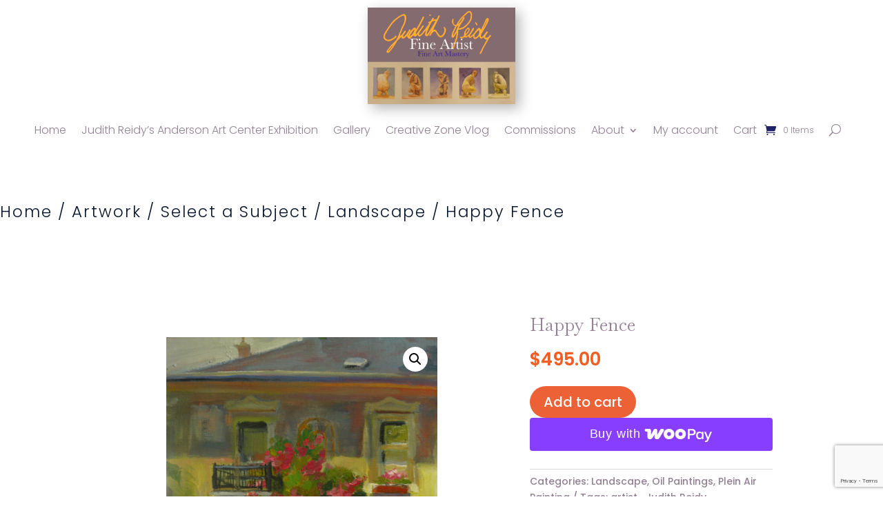

--- FILE ---
content_type: text/html; charset=utf-8
request_url: https://www.google.com/recaptcha/api2/anchor?ar=1&k=6LfSGXkrAAAAAIjTInYxHfUxCh2uOORA2i9JSDEW&co=aHR0cHM6Ly93d3cuanVkaXRocmVpZHkuY29tOjQ0Mw..&hl=en&v=PoyoqOPhxBO7pBk68S4YbpHZ&size=invisible&anchor-ms=20000&execute-ms=30000&cb=3fj2pq9turiw
body_size: 48641
content:
<!DOCTYPE HTML><html dir="ltr" lang="en"><head><meta http-equiv="Content-Type" content="text/html; charset=UTF-8">
<meta http-equiv="X-UA-Compatible" content="IE=edge">
<title>reCAPTCHA</title>
<style type="text/css">
/* cyrillic-ext */
@font-face {
  font-family: 'Roboto';
  font-style: normal;
  font-weight: 400;
  font-stretch: 100%;
  src: url(//fonts.gstatic.com/s/roboto/v48/KFO7CnqEu92Fr1ME7kSn66aGLdTylUAMa3GUBHMdazTgWw.woff2) format('woff2');
  unicode-range: U+0460-052F, U+1C80-1C8A, U+20B4, U+2DE0-2DFF, U+A640-A69F, U+FE2E-FE2F;
}
/* cyrillic */
@font-face {
  font-family: 'Roboto';
  font-style: normal;
  font-weight: 400;
  font-stretch: 100%;
  src: url(//fonts.gstatic.com/s/roboto/v48/KFO7CnqEu92Fr1ME7kSn66aGLdTylUAMa3iUBHMdazTgWw.woff2) format('woff2');
  unicode-range: U+0301, U+0400-045F, U+0490-0491, U+04B0-04B1, U+2116;
}
/* greek-ext */
@font-face {
  font-family: 'Roboto';
  font-style: normal;
  font-weight: 400;
  font-stretch: 100%;
  src: url(//fonts.gstatic.com/s/roboto/v48/KFO7CnqEu92Fr1ME7kSn66aGLdTylUAMa3CUBHMdazTgWw.woff2) format('woff2');
  unicode-range: U+1F00-1FFF;
}
/* greek */
@font-face {
  font-family: 'Roboto';
  font-style: normal;
  font-weight: 400;
  font-stretch: 100%;
  src: url(//fonts.gstatic.com/s/roboto/v48/KFO7CnqEu92Fr1ME7kSn66aGLdTylUAMa3-UBHMdazTgWw.woff2) format('woff2');
  unicode-range: U+0370-0377, U+037A-037F, U+0384-038A, U+038C, U+038E-03A1, U+03A3-03FF;
}
/* math */
@font-face {
  font-family: 'Roboto';
  font-style: normal;
  font-weight: 400;
  font-stretch: 100%;
  src: url(//fonts.gstatic.com/s/roboto/v48/KFO7CnqEu92Fr1ME7kSn66aGLdTylUAMawCUBHMdazTgWw.woff2) format('woff2');
  unicode-range: U+0302-0303, U+0305, U+0307-0308, U+0310, U+0312, U+0315, U+031A, U+0326-0327, U+032C, U+032F-0330, U+0332-0333, U+0338, U+033A, U+0346, U+034D, U+0391-03A1, U+03A3-03A9, U+03B1-03C9, U+03D1, U+03D5-03D6, U+03F0-03F1, U+03F4-03F5, U+2016-2017, U+2034-2038, U+203C, U+2040, U+2043, U+2047, U+2050, U+2057, U+205F, U+2070-2071, U+2074-208E, U+2090-209C, U+20D0-20DC, U+20E1, U+20E5-20EF, U+2100-2112, U+2114-2115, U+2117-2121, U+2123-214F, U+2190, U+2192, U+2194-21AE, U+21B0-21E5, U+21F1-21F2, U+21F4-2211, U+2213-2214, U+2216-22FF, U+2308-230B, U+2310, U+2319, U+231C-2321, U+2336-237A, U+237C, U+2395, U+239B-23B7, U+23D0, U+23DC-23E1, U+2474-2475, U+25AF, U+25B3, U+25B7, U+25BD, U+25C1, U+25CA, U+25CC, U+25FB, U+266D-266F, U+27C0-27FF, U+2900-2AFF, U+2B0E-2B11, U+2B30-2B4C, U+2BFE, U+3030, U+FF5B, U+FF5D, U+1D400-1D7FF, U+1EE00-1EEFF;
}
/* symbols */
@font-face {
  font-family: 'Roboto';
  font-style: normal;
  font-weight: 400;
  font-stretch: 100%;
  src: url(//fonts.gstatic.com/s/roboto/v48/KFO7CnqEu92Fr1ME7kSn66aGLdTylUAMaxKUBHMdazTgWw.woff2) format('woff2');
  unicode-range: U+0001-000C, U+000E-001F, U+007F-009F, U+20DD-20E0, U+20E2-20E4, U+2150-218F, U+2190, U+2192, U+2194-2199, U+21AF, U+21E6-21F0, U+21F3, U+2218-2219, U+2299, U+22C4-22C6, U+2300-243F, U+2440-244A, U+2460-24FF, U+25A0-27BF, U+2800-28FF, U+2921-2922, U+2981, U+29BF, U+29EB, U+2B00-2BFF, U+4DC0-4DFF, U+FFF9-FFFB, U+10140-1018E, U+10190-1019C, U+101A0, U+101D0-101FD, U+102E0-102FB, U+10E60-10E7E, U+1D2C0-1D2D3, U+1D2E0-1D37F, U+1F000-1F0FF, U+1F100-1F1AD, U+1F1E6-1F1FF, U+1F30D-1F30F, U+1F315, U+1F31C, U+1F31E, U+1F320-1F32C, U+1F336, U+1F378, U+1F37D, U+1F382, U+1F393-1F39F, U+1F3A7-1F3A8, U+1F3AC-1F3AF, U+1F3C2, U+1F3C4-1F3C6, U+1F3CA-1F3CE, U+1F3D4-1F3E0, U+1F3ED, U+1F3F1-1F3F3, U+1F3F5-1F3F7, U+1F408, U+1F415, U+1F41F, U+1F426, U+1F43F, U+1F441-1F442, U+1F444, U+1F446-1F449, U+1F44C-1F44E, U+1F453, U+1F46A, U+1F47D, U+1F4A3, U+1F4B0, U+1F4B3, U+1F4B9, U+1F4BB, U+1F4BF, U+1F4C8-1F4CB, U+1F4D6, U+1F4DA, U+1F4DF, U+1F4E3-1F4E6, U+1F4EA-1F4ED, U+1F4F7, U+1F4F9-1F4FB, U+1F4FD-1F4FE, U+1F503, U+1F507-1F50B, U+1F50D, U+1F512-1F513, U+1F53E-1F54A, U+1F54F-1F5FA, U+1F610, U+1F650-1F67F, U+1F687, U+1F68D, U+1F691, U+1F694, U+1F698, U+1F6AD, U+1F6B2, U+1F6B9-1F6BA, U+1F6BC, U+1F6C6-1F6CF, U+1F6D3-1F6D7, U+1F6E0-1F6EA, U+1F6F0-1F6F3, U+1F6F7-1F6FC, U+1F700-1F7FF, U+1F800-1F80B, U+1F810-1F847, U+1F850-1F859, U+1F860-1F887, U+1F890-1F8AD, U+1F8B0-1F8BB, U+1F8C0-1F8C1, U+1F900-1F90B, U+1F93B, U+1F946, U+1F984, U+1F996, U+1F9E9, U+1FA00-1FA6F, U+1FA70-1FA7C, U+1FA80-1FA89, U+1FA8F-1FAC6, U+1FACE-1FADC, U+1FADF-1FAE9, U+1FAF0-1FAF8, U+1FB00-1FBFF;
}
/* vietnamese */
@font-face {
  font-family: 'Roboto';
  font-style: normal;
  font-weight: 400;
  font-stretch: 100%;
  src: url(//fonts.gstatic.com/s/roboto/v48/KFO7CnqEu92Fr1ME7kSn66aGLdTylUAMa3OUBHMdazTgWw.woff2) format('woff2');
  unicode-range: U+0102-0103, U+0110-0111, U+0128-0129, U+0168-0169, U+01A0-01A1, U+01AF-01B0, U+0300-0301, U+0303-0304, U+0308-0309, U+0323, U+0329, U+1EA0-1EF9, U+20AB;
}
/* latin-ext */
@font-face {
  font-family: 'Roboto';
  font-style: normal;
  font-weight: 400;
  font-stretch: 100%;
  src: url(//fonts.gstatic.com/s/roboto/v48/KFO7CnqEu92Fr1ME7kSn66aGLdTylUAMa3KUBHMdazTgWw.woff2) format('woff2');
  unicode-range: U+0100-02BA, U+02BD-02C5, U+02C7-02CC, U+02CE-02D7, U+02DD-02FF, U+0304, U+0308, U+0329, U+1D00-1DBF, U+1E00-1E9F, U+1EF2-1EFF, U+2020, U+20A0-20AB, U+20AD-20C0, U+2113, U+2C60-2C7F, U+A720-A7FF;
}
/* latin */
@font-face {
  font-family: 'Roboto';
  font-style: normal;
  font-weight: 400;
  font-stretch: 100%;
  src: url(//fonts.gstatic.com/s/roboto/v48/KFO7CnqEu92Fr1ME7kSn66aGLdTylUAMa3yUBHMdazQ.woff2) format('woff2');
  unicode-range: U+0000-00FF, U+0131, U+0152-0153, U+02BB-02BC, U+02C6, U+02DA, U+02DC, U+0304, U+0308, U+0329, U+2000-206F, U+20AC, U+2122, U+2191, U+2193, U+2212, U+2215, U+FEFF, U+FFFD;
}
/* cyrillic-ext */
@font-face {
  font-family: 'Roboto';
  font-style: normal;
  font-weight: 500;
  font-stretch: 100%;
  src: url(//fonts.gstatic.com/s/roboto/v48/KFO7CnqEu92Fr1ME7kSn66aGLdTylUAMa3GUBHMdazTgWw.woff2) format('woff2');
  unicode-range: U+0460-052F, U+1C80-1C8A, U+20B4, U+2DE0-2DFF, U+A640-A69F, U+FE2E-FE2F;
}
/* cyrillic */
@font-face {
  font-family: 'Roboto';
  font-style: normal;
  font-weight: 500;
  font-stretch: 100%;
  src: url(//fonts.gstatic.com/s/roboto/v48/KFO7CnqEu92Fr1ME7kSn66aGLdTylUAMa3iUBHMdazTgWw.woff2) format('woff2');
  unicode-range: U+0301, U+0400-045F, U+0490-0491, U+04B0-04B1, U+2116;
}
/* greek-ext */
@font-face {
  font-family: 'Roboto';
  font-style: normal;
  font-weight: 500;
  font-stretch: 100%;
  src: url(//fonts.gstatic.com/s/roboto/v48/KFO7CnqEu92Fr1ME7kSn66aGLdTylUAMa3CUBHMdazTgWw.woff2) format('woff2');
  unicode-range: U+1F00-1FFF;
}
/* greek */
@font-face {
  font-family: 'Roboto';
  font-style: normal;
  font-weight: 500;
  font-stretch: 100%;
  src: url(//fonts.gstatic.com/s/roboto/v48/KFO7CnqEu92Fr1ME7kSn66aGLdTylUAMa3-UBHMdazTgWw.woff2) format('woff2');
  unicode-range: U+0370-0377, U+037A-037F, U+0384-038A, U+038C, U+038E-03A1, U+03A3-03FF;
}
/* math */
@font-face {
  font-family: 'Roboto';
  font-style: normal;
  font-weight: 500;
  font-stretch: 100%;
  src: url(//fonts.gstatic.com/s/roboto/v48/KFO7CnqEu92Fr1ME7kSn66aGLdTylUAMawCUBHMdazTgWw.woff2) format('woff2');
  unicode-range: U+0302-0303, U+0305, U+0307-0308, U+0310, U+0312, U+0315, U+031A, U+0326-0327, U+032C, U+032F-0330, U+0332-0333, U+0338, U+033A, U+0346, U+034D, U+0391-03A1, U+03A3-03A9, U+03B1-03C9, U+03D1, U+03D5-03D6, U+03F0-03F1, U+03F4-03F5, U+2016-2017, U+2034-2038, U+203C, U+2040, U+2043, U+2047, U+2050, U+2057, U+205F, U+2070-2071, U+2074-208E, U+2090-209C, U+20D0-20DC, U+20E1, U+20E5-20EF, U+2100-2112, U+2114-2115, U+2117-2121, U+2123-214F, U+2190, U+2192, U+2194-21AE, U+21B0-21E5, U+21F1-21F2, U+21F4-2211, U+2213-2214, U+2216-22FF, U+2308-230B, U+2310, U+2319, U+231C-2321, U+2336-237A, U+237C, U+2395, U+239B-23B7, U+23D0, U+23DC-23E1, U+2474-2475, U+25AF, U+25B3, U+25B7, U+25BD, U+25C1, U+25CA, U+25CC, U+25FB, U+266D-266F, U+27C0-27FF, U+2900-2AFF, U+2B0E-2B11, U+2B30-2B4C, U+2BFE, U+3030, U+FF5B, U+FF5D, U+1D400-1D7FF, U+1EE00-1EEFF;
}
/* symbols */
@font-face {
  font-family: 'Roboto';
  font-style: normal;
  font-weight: 500;
  font-stretch: 100%;
  src: url(//fonts.gstatic.com/s/roboto/v48/KFO7CnqEu92Fr1ME7kSn66aGLdTylUAMaxKUBHMdazTgWw.woff2) format('woff2');
  unicode-range: U+0001-000C, U+000E-001F, U+007F-009F, U+20DD-20E0, U+20E2-20E4, U+2150-218F, U+2190, U+2192, U+2194-2199, U+21AF, U+21E6-21F0, U+21F3, U+2218-2219, U+2299, U+22C4-22C6, U+2300-243F, U+2440-244A, U+2460-24FF, U+25A0-27BF, U+2800-28FF, U+2921-2922, U+2981, U+29BF, U+29EB, U+2B00-2BFF, U+4DC0-4DFF, U+FFF9-FFFB, U+10140-1018E, U+10190-1019C, U+101A0, U+101D0-101FD, U+102E0-102FB, U+10E60-10E7E, U+1D2C0-1D2D3, U+1D2E0-1D37F, U+1F000-1F0FF, U+1F100-1F1AD, U+1F1E6-1F1FF, U+1F30D-1F30F, U+1F315, U+1F31C, U+1F31E, U+1F320-1F32C, U+1F336, U+1F378, U+1F37D, U+1F382, U+1F393-1F39F, U+1F3A7-1F3A8, U+1F3AC-1F3AF, U+1F3C2, U+1F3C4-1F3C6, U+1F3CA-1F3CE, U+1F3D4-1F3E0, U+1F3ED, U+1F3F1-1F3F3, U+1F3F5-1F3F7, U+1F408, U+1F415, U+1F41F, U+1F426, U+1F43F, U+1F441-1F442, U+1F444, U+1F446-1F449, U+1F44C-1F44E, U+1F453, U+1F46A, U+1F47D, U+1F4A3, U+1F4B0, U+1F4B3, U+1F4B9, U+1F4BB, U+1F4BF, U+1F4C8-1F4CB, U+1F4D6, U+1F4DA, U+1F4DF, U+1F4E3-1F4E6, U+1F4EA-1F4ED, U+1F4F7, U+1F4F9-1F4FB, U+1F4FD-1F4FE, U+1F503, U+1F507-1F50B, U+1F50D, U+1F512-1F513, U+1F53E-1F54A, U+1F54F-1F5FA, U+1F610, U+1F650-1F67F, U+1F687, U+1F68D, U+1F691, U+1F694, U+1F698, U+1F6AD, U+1F6B2, U+1F6B9-1F6BA, U+1F6BC, U+1F6C6-1F6CF, U+1F6D3-1F6D7, U+1F6E0-1F6EA, U+1F6F0-1F6F3, U+1F6F7-1F6FC, U+1F700-1F7FF, U+1F800-1F80B, U+1F810-1F847, U+1F850-1F859, U+1F860-1F887, U+1F890-1F8AD, U+1F8B0-1F8BB, U+1F8C0-1F8C1, U+1F900-1F90B, U+1F93B, U+1F946, U+1F984, U+1F996, U+1F9E9, U+1FA00-1FA6F, U+1FA70-1FA7C, U+1FA80-1FA89, U+1FA8F-1FAC6, U+1FACE-1FADC, U+1FADF-1FAE9, U+1FAF0-1FAF8, U+1FB00-1FBFF;
}
/* vietnamese */
@font-face {
  font-family: 'Roboto';
  font-style: normal;
  font-weight: 500;
  font-stretch: 100%;
  src: url(//fonts.gstatic.com/s/roboto/v48/KFO7CnqEu92Fr1ME7kSn66aGLdTylUAMa3OUBHMdazTgWw.woff2) format('woff2');
  unicode-range: U+0102-0103, U+0110-0111, U+0128-0129, U+0168-0169, U+01A0-01A1, U+01AF-01B0, U+0300-0301, U+0303-0304, U+0308-0309, U+0323, U+0329, U+1EA0-1EF9, U+20AB;
}
/* latin-ext */
@font-face {
  font-family: 'Roboto';
  font-style: normal;
  font-weight: 500;
  font-stretch: 100%;
  src: url(//fonts.gstatic.com/s/roboto/v48/KFO7CnqEu92Fr1ME7kSn66aGLdTylUAMa3KUBHMdazTgWw.woff2) format('woff2');
  unicode-range: U+0100-02BA, U+02BD-02C5, U+02C7-02CC, U+02CE-02D7, U+02DD-02FF, U+0304, U+0308, U+0329, U+1D00-1DBF, U+1E00-1E9F, U+1EF2-1EFF, U+2020, U+20A0-20AB, U+20AD-20C0, U+2113, U+2C60-2C7F, U+A720-A7FF;
}
/* latin */
@font-face {
  font-family: 'Roboto';
  font-style: normal;
  font-weight: 500;
  font-stretch: 100%;
  src: url(//fonts.gstatic.com/s/roboto/v48/KFO7CnqEu92Fr1ME7kSn66aGLdTylUAMa3yUBHMdazQ.woff2) format('woff2');
  unicode-range: U+0000-00FF, U+0131, U+0152-0153, U+02BB-02BC, U+02C6, U+02DA, U+02DC, U+0304, U+0308, U+0329, U+2000-206F, U+20AC, U+2122, U+2191, U+2193, U+2212, U+2215, U+FEFF, U+FFFD;
}
/* cyrillic-ext */
@font-face {
  font-family: 'Roboto';
  font-style: normal;
  font-weight: 900;
  font-stretch: 100%;
  src: url(//fonts.gstatic.com/s/roboto/v48/KFO7CnqEu92Fr1ME7kSn66aGLdTylUAMa3GUBHMdazTgWw.woff2) format('woff2');
  unicode-range: U+0460-052F, U+1C80-1C8A, U+20B4, U+2DE0-2DFF, U+A640-A69F, U+FE2E-FE2F;
}
/* cyrillic */
@font-face {
  font-family: 'Roboto';
  font-style: normal;
  font-weight: 900;
  font-stretch: 100%;
  src: url(//fonts.gstatic.com/s/roboto/v48/KFO7CnqEu92Fr1ME7kSn66aGLdTylUAMa3iUBHMdazTgWw.woff2) format('woff2');
  unicode-range: U+0301, U+0400-045F, U+0490-0491, U+04B0-04B1, U+2116;
}
/* greek-ext */
@font-face {
  font-family: 'Roboto';
  font-style: normal;
  font-weight: 900;
  font-stretch: 100%;
  src: url(//fonts.gstatic.com/s/roboto/v48/KFO7CnqEu92Fr1ME7kSn66aGLdTylUAMa3CUBHMdazTgWw.woff2) format('woff2');
  unicode-range: U+1F00-1FFF;
}
/* greek */
@font-face {
  font-family: 'Roboto';
  font-style: normal;
  font-weight: 900;
  font-stretch: 100%;
  src: url(//fonts.gstatic.com/s/roboto/v48/KFO7CnqEu92Fr1ME7kSn66aGLdTylUAMa3-UBHMdazTgWw.woff2) format('woff2');
  unicode-range: U+0370-0377, U+037A-037F, U+0384-038A, U+038C, U+038E-03A1, U+03A3-03FF;
}
/* math */
@font-face {
  font-family: 'Roboto';
  font-style: normal;
  font-weight: 900;
  font-stretch: 100%;
  src: url(//fonts.gstatic.com/s/roboto/v48/KFO7CnqEu92Fr1ME7kSn66aGLdTylUAMawCUBHMdazTgWw.woff2) format('woff2');
  unicode-range: U+0302-0303, U+0305, U+0307-0308, U+0310, U+0312, U+0315, U+031A, U+0326-0327, U+032C, U+032F-0330, U+0332-0333, U+0338, U+033A, U+0346, U+034D, U+0391-03A1, U+03A3-03A9, U+03B1-03C9, U+03D1, U+03D5-03D6, U+03F0-03F1, U+03F4-03F5, U+2016-2017, U+2034-2038, U+203C, U+2040, U+2043, U+2047, U+2050, U+2057, U+205F, U+2070-2071, U+2074-208E, U+2090-209C, U+20D0-20DC, U+20E1, U+20E5-20EF, U+2100-2112, U+2114-2115, U+2117-2121, U+2123-214F, U+2190, U+2192, U+2194-21AE, U+21B0-21E5, U+21F1-21F2, U+21F4-2211, U+2213-2214, U+2216-22FF, U+2308-230B, U+2310, U+2319, U+231C-2321, U+2336-237A, U+237C, U+2395, U+239B-23B7, U+23D0, U+23DC-23E1, U+2474-2475, U+25AF, U+25B3, U+25B7, U+25BD, U+25C1, U+25CA, U+25CC, U+25FB, U+266D-266F, U+27C0-27FF, U+2900-2AFF, U+2B0E-2B11, U+2B30-2B4C, U+2BFE, U+3030, U+FF5B, U+FF5D, U+1D400-1D7FF, U+1EE00-1EEFF;
}
/* symbols */
@font-face {
  font-family: 'Roboto';
  font-style: normal;
  font-weight: 900;
  font-stretch: 100%;
  src: url(//fonts.gstatic.com/s/roboto/v48/KFO7CnqEu92Fr1ME7kSn66aGLdTylUAMaxKUBHMdazTgWw.woff2) format('woff2');
  unicode-range: U+0001-000C, U+000E-001F, U+007F-009F, U+20DD-20E0, U+20E2-20E4, U+2150-218F, U+2190, U+2192, U+2194-2199, U+21AF, U+21E6-21F0, U+21F3, U+2218-2219, U+2299, U+22C4-22C6, U+2300-243F, U+2440-244A, U+2460-24FF, U+25A0-27BF, U+2800-28FF, U+2921-2922, U+2981, U+29BF, U+29EB, U+2B00-2BFF, U+4DC0-4DFF, U+FFF9-FFFB, U+10140-1018E, U+10190-1019C, U+101A0, U+101D0-101FD, U+102E0-102FB, U+10E60-10E7E, U+1D2C0-1D2D3, U+1D2E0-1D37F, U+1F000-1F0FF, U+1F100-1F1AD, U+1F1E6-1F1FF, U+1F30D-1F30F, U+1F315, U+1F31C, U+1F31E, U+1F320-1F32C, U+1F336, U+1F378, U+1F37D, U+1F382, U+1F393-1F39F, U+1F3A7-1F3A8, U+1F3AC-1F3AF, U+1F3C2, U+1F3C4-1F3C6, U+1F3CA-1F3CE, U+1F3D4-1F3E0, U+1F3ED, U+1F3F1-1F3F3, U+1F3F5-1F3F7, U+1F408, U+1F415, U+1F41F, U+1F426, U+1F43F, U+1F441-1F442, U+1F444, U+1F446-1F449, U+1F44C-1F44E, U+1F453, U+1F46A, U+1F47D, U+1F4A3, U+1F4B0, U+1F4B3, U+1F4B9, U+1F4BB, U+1F4BF, U+1F4C8-1F4CB, U+1F4D6, U+1F4DA, U+1F4DF, U+1F4E3-1F4E6, U+1F4EA-1F4ED, U+1F4F7, U+1F4F9-1F4FB, U+1F4FD-1F4FE, U+1F503, U+1F507-1F50B, U+1F50D, U+1F512-1F513, U+1F53E-1F54A, U+1F54F-1F5FA, U+1F610, U+1F650-1F67F, U+1F687, U+1F68D, U+1F691, U+1F694, U+1F698, U+1F6AD, U+1F6B2, U+1F6B9-1F6BA, U+1F6BC, U+1F6C6-1F6CF, U+1F6D3-1F6D7, U+1F6E0-1F6EA, U+1F6F0-1F6F3, U+1F6F7-1F6FC, U+1F700-1F7FF, U+1F800-1F80B, U+1F810-1F847, U+1F850-1F859, U+1F860-1F887, U+1F890-1F8AD, U+1F8B0-1F8BB, U+1F8C0-1F8C1, U+1F900-1F90B, U+1F93B, U+1F946, U+1F984, U+1F996, U+1F9E9, U+1FA00-1FA6F, U+1FA70-1FA7C, U+1FA80-1FA89, U+1FA8F-1FAC6, U+1FACE-1FADC, U+1FADF-1FAE9, U+1FAF0-1FAF8, U+1FB00-1FBFF;
}
/* vietnamese */
@font-face {
  font-family: 'Roboto';
  font-style: normal;
  font-weight: 900;
  font-stretch: 100%;
  src: url(//fonts.gstatic.com/s/roboto/v48/KFO7CnqEu92Fr1ME7kSn66aGLdTylUAMa3OUBHMdazTgWw.woff2) format('woff2');
  unicode-range: U+0102-0103, U+0110-0111, U+0128-0129, U+0168-0169, U+01A0-01A1, U+01AF-01B0, U+0300-0301, U+0303-0304, U+0308-0309, U+0323, U+0329, U+1EA0-1EF9, U+20AB;
}
/* latin-ext */
@font-face {
  font-family: 'Roboto';
  font-style: normal;
  font-weight: 900;
  font-stretch: 100%;
  src: url(//fonts.gstatic.com/s/roboto/v48/KFO7CnqEu92Fr1ME7kSn66aGLdTylUAMa3KUBHMdazTgWw.woff2) format('woff2');
  unicode-range: U+0100-02BA, U+02BD-02C5, U+02C7-02CC, U+02CE-02D7, U+02DD-02FF, U+0304, U+0308, U+0329, U+1D00-1DBF, U+1E00-1E9F, U+1EF2-1EFF, U+2020, U+20A0-20AB, U+20AD-20C0, U+2113, U+2C60-2C7F, U+A720-A7FF;
}
/* latin */
@font-face {
  font-family: 'Roboto';
  font-style: normal;
  font-weight: 900;
  font-stretch: 100%;
  src: url(//fonts.gstatic.com/s/roboto/v48/KFO7CnqEu92Fr1ME7kSn66aGLdTylUAMa3yUBHMdazQ.woff2) format('woff2');
  unicode-range: U+0000-00FF, U+0131, U+0152-0153, U+02BB-02BC, U+02C6, U+02DA, U+02DC, U+0304, U+0308, U+0329, U+2000-206F, U+20AC, U+2122, U+2191, U+2193, U+2212, U+2215, U+FEFF, U+FFFD;
}

</style>
<link rel="stylesheet" type="text/css" href="https://www.gstatic.com/recaptcha/releases/PoyoqOPhxBO7pBk68S4YbpHZ/styles__ltr.css">
<script nonce="KKMrD1thJn0Xh4ea20f7TA" type="text/javascript">window['__recaptcha_api'] = 'https://www.google.com/recaptcha/api2/';</script>
<script type="text/javascript" src="https://www.gstatic.com/recaptcha/releases/PoyoqOPhxBO7pBk68S4YbpHZ/recaptcha__en.js" nonce="KKMrD1thJn0Xh4ea20f7TA">
      
    </script></head>
<body><div id="rc-anchor-alert" class="rc-anchor-alert"></div>
<input type="hidden" id="recaptcha-token" value="[base64]">
<script type="text/javascript" nonce="KKMrD1thJn0Xh4ea20f7TA">
      recaptcha.anchor.Main.init("[\x22ainput\x22,[\x22bgdata\x22,\x22\x22,\[base64]/[base64]/[base64]/[base64]/[base64]/[base64]/[base64]/[base64]/[base64]/[base64]\\u003d\x22,\[base64]\x22,\x22JsKzQcKDwpfCnioDaALCrWDDr3ksw6w4w6PDqCtCWHtROcKww4pMw7BowrIYw4HDvSDCrQDCvMKKwq/DvQI/ZsKgwoHDjxkQVsO7w47DiMK9w6vDom7CkVNUbcO1FcKnB8Kbw4fDn8KxNRl4worCjMO/[base64]/CiGVdQHrDgyzDvMK2MMKZfxIXw5o5cRrCj1Buwrsaw7nDp8KMD1LCvUTDl8KbRsKiVsO2w6wRWcOIKcKjXVPDqhNLMcOCwrfCuTIYw7LDl8OKeMKUQMKcEXx3w4l8w4ZZw5cLGS0bdXfCvTTCnMOZJjMVw5/[base64]/CmiDDs8KSbsOLwpjCosOtw5DCoMKKw7pawqs6w4F3eRDCggLDoHQVX8KHeMKYb8KEw6fDhApRw4pJbjLCnwQPw7I0EArDvMKXwp7DqcKgwqjDgwN9w6fCocOBN8Okw49Qw5QhKcKzw5pbJMKnwqbDt0TCncKew5HCggERPsKPwohzFSjDkMKYJlzDisOvNEV/TA7DlV3Cvlp0w7Q8TcKZX8Olw5PCicKiDUvDpMOJwqnDhsKiw5dIw5VFYsKowoTChMKTw7jDslTCt8KjHxx7fHPDgsOtwpoYGTQZwqfDpEtVV8Kww6MaQMK0TGvClS/[base64]/[base64]/CtyMzwo/CnTrCosK4wrXDrMOmRsKBwpvDrMKHESkSDMOuw5fDuXMvw67Dvn7CsMKkLnrCslgTV2RpwpvCtlbDk8Kmwp/DiT5Hwo8hw55OwqgnQh/DjwfCncKvw4LDscK2U8KXQWpAXC/[base64]/CgjYiw5N4fE8xw5YPw4FXKHzDtzzCkMKYw4bCu0/CtcKiGMOLDmB+OsKzE8Omwr7DtVzCjcO6KMKIGBjCpcKXwqjDgsKTNDPCosOqXMKTwpV/woTDnMOrwqDCi8ODZx/[base64]/HMKiwp/CmXwDw6U0wr8mEcK2wrpQwqnDs0XDpMKyN0LDqgI2S8O7PlrCmyYQFn9HbcO3wp/CnsO6w6VSB3XCvMO1aRFKw5ceM1bDp3jCjsOVYsKQRMKraMOmw63CmSjDn1TCs8Ksw7ZAw7BYI8K7wqrCiiPDggzDm2rDoVPDqCXChkjDtBopGHvDqyIbRz9xGsKLbBTDm8O3wrPCv8Ksw4EOwocCw5LDtFHDm2x9ZMONGhIxeC/[base64]/DsyvCu8KcwojDnCHCtl/Di0UYwqrDgj9Dwp/DvhAvVMObJ2AuHsK1esKSIgXDssKLMsOKwonDssK+FwpRwoRlalNSwqBEwqDCq8Omw5nDqgzDn8Kxw7d4XsOcQWPCpsOTfFdPwrjCtXTCj8KbCsKdUndYGR/[base64]/w78cKBlIaxIQJcK3WMKvA8K8dMO2IyQuwroiwp/[base64]/w5HCgVTDtMKKwo3DqznCp1I3c31Cw5PDjQnDvS5UM8OUU8O1w64pHsOLwpXCtsOoEcKZN2pAHzgucsKCYcKvwqdVJWPCgMKpwqgOBzMcw7EkTBLCpGPDkn0Vw6DDnsK4MAHCkDwNVsOsMcO/[base64]/CplHDjQdZw5vCilnDh8OSBn9MRMKKwqPCnw/[base64]/[base64]/DucKfIsOYUsK9wqdMRUXDuDJLPcKofsODGMK5wpolBkDCl8OqbMKZw7nDscKGwowtJVJFw6XCvsOZJMOZwoozf0vDvwTCiMOAXcOsWjsEw7rCucKJw6EiGMOUwp1HB8OPw6ZlHcKMwp1sfMKZVBQzwoJEw4DCl8KXwoLCm8KRcsOXwp/[base64]/G8KywrLCiQEJGMOLUcOYwqpCw4TDsTrDiyHCp8Kow4XDmTBtM8ORTGY0I1/CgsOfwqJVw6fCjMKACG/[base64]/M8OPw4QuW8Kaw4J/X8OmwpvDqTvCncKcBXjCpsKTGsOUbMKEw7bCpcKUMC7DhcK4w4PCqcO7L8KPwq/[base64]/DucKFwrc/w5XDtMKxasOVVmLDjG3ClsOqw7XCjmQFwprDq8OPwo3CkWwnwql2w7IrXsOhEsKuwojCoXNGwo4DwpbDpTEYwrDDsMKLVQzDhMOYB8OjIRhQB3PCnjs+wrLDosOpbMO8wo7Cs8O/Nigtw5tmwp0Yd8O1IsKMFTQdPcOmUH04woImJMOfw6/Cong9UMKwRMOIFcKbw68FwqM2wpLDpcKpw5vCpSAiZ2zCrcKZw6Eswr8AACbDjj/[base64]/DsX3Cj8O8wpLDucOCwq16ClvDr8ONJ1bDlioYNUR0CcKHAsOIR8Kxw5bCjDvDmMOFw4XDikAdSHpUw6DDlMKkFMOvasKfw6Q+w4LCqcKuesKdwp0awpHDjjI0HShTw5TDrAN0TcKqw6kEwrHCmcOlRzJDfcKDNzTCgH3DssO3VMKUOh/Du8OSwr/DlzrCkcK8aiojw7VsYDTCv2VbwpIuIMOawq5eEcOnfyzCkEJowr8kw6bDr2d1wox6fsOeWH3DqRHCl2AKflQIwrltwr7Cuk9mwpx1w6RmeRLCqsOUB8OOwpDCkkUjXQdgMxPDu8OMw5zDmsKAwq5yR8OxK00uwo3CiC1cw4bCq8KLDjTDt8KewqpDOX/DswZTwqwSwoPCglRtFsKrOn1ww7kCN8KtwpcqwrsbVcOAecOZw4RZN1TDv13CrMOWdMKeNcOQKsKbw7vDk8KwwrhvwoDDkX4Cwq7DvzfCp0B1w4MpHsKuBh7CoMOhwqfDrMO/fcKIVsKRNHo+w7A7wr8jDsOTw6nDlm/DqBxTbcKJDsKbwoDCjsKCwrzClsOjwpvDqMKhd8OzPQYtEMK/LXHCk8OJw7QrSjEXCkjDvMKqw4vDtzdNwrJpw7MIRjTCjMOrw7TCrMKXwr1dFMKGwrPChlfDo8KxFR4FwoXDu2BbRMORw7QxwqQcZsKLeh5FQk86w7ltwpzChxggw7jCrMKyDEvDrcKmw5TDnsOdw5rChcKowq1CwoBdwr3DgFZDw6/Dp3IAw6DDucKDwrInw63Clhsvwp7CjWXChsKkwqQTw5QoacOqRw9HwoXDrT/Ci1nDl2fDm37CpMOYLnccwosrw57CmzXDjMOrwpEiwo93PMOLwpLDicKUwo/[base64]/[base64]/DssOPTMOiwqpBw73DqMKFw6HCvHxIX8OsDMKDw63DpcOaGSc1LF/CkS1SwqnDnzphw67Cg1TDoWZQw4UBJkLCjsOHwrcgw6TCs0ZmAMKlG8KHBsKIUAJbT8KTW8Osw7FEBCjDjFrClcKhAVFUPidiwo4YK8K8wqVgw5zCrTRaw6bDhBHCv8OZwpDDmVvDmknDjhkgwrvDrCsqW8OULQHCtTzDt8OZw7UdFil8w6ofYcOhWcKQC0Y6MD/CuFvCnsKIIMOEKcOxdHfCkMKOT8O2QHnClyfCs8KXI8OSwp3DohcGTkohwoHCjMKXw4jDiMKSw57CkMK5eC1zw6fDpFzDisOuwqwfUH3CvsOCQSx/wqrDnsKCw4A4w53CkDENw70qwqkuR3fDhBoowqjDmsOtK8O8w4xeFD1xbR/DrcOAMnnDtsKsBVplwpLClVJww4fDhcOOXcO1w57CsMO0TVQRKcO2w6I6XMOLYAMnIsOJwqLCqsODw7fCi8KNKsOYwrQYH8KawrvDjxrDp8OaXXbDvSw0wolHw6zCnsOOwqd6Q1rCscOzDwtsGllhwoDDpnVuwp/Cg8OWS8KFO0R5w6kyP8Oiw4TCkMOMw6zCgsKjZAdeOBQeeGU4w6XDlFFFJ8KPwpkDwoBBDMKNCMOgIcKJw6XDq8KnKcOuwrnDp8Kuw6dOwpMzw7EvcsKpYTs3wrnDgMOtwqvCn8OAwp7DvHLCvC/DkcOKwqVmwqnCn8KAEMK5wp1oYMOsw7vCpRZmAcK/[base64]/CiMKSUATCqWTDjsKnwrDDsjR/w4bCp8KGVMOKOcKHwpQgaCBcw6/Dn8KowoMxYWHDtMKhwqvCmF4dw7bDi8OXdlbCr8OBARrDqsOfMAXDrkxZwr/Dr3nDm3ELwrxfRsO4dm1nw4bCt8Ktw57Cq8KMw4XDrztsAMKDw4vDqsKwNkRhw4PDqWJVwp3DmU1Fw5/Dt8OyMUjDv0TCscKRHGdww6nCs8O2w7AAwpbCmMO3wrtxw7DDjcK0LlZqTidKDsKHw5jDsHsew5EjPmjDh8OfY8KsEMO2UyFPwp/[base64]/DWZhVsKaw6jCqjViYlLCg8KMWgLCocKBwr5zw4HCqArDkH3ChhTDiGTCtcKGFMOhT8OUOcOYKMKJEU8Tw4sjwqdQa8KzOsOcXH8Dw4/Cu8K0wpjDkC1uw6k5w4fCnsKmwpQ1FsKpw4PCp2jCoF7Dh8Ovw45TFcOUwoMjw5XCkcKCwqnCt1fCnhIKdsOtwqRcC8KjE8OxFQVObC9mwpHDt8O3bWdoCMODwpxewokmw60JZShpGW4GLcKiQsOxwpjDqsKHwp/CmW3DlsOzO8KFXMKMB8KVwpHDt8KCw4rDpDbCrh05JX1FeHLDgMOsb8O8IsKNC8Kiwq9kPG9+TDHCnALCqlEPwqPDmWJFX8KOwrHDkcKrwpJ2w756worDssKMwrzCsMOlCsK5w5zDuMOvwrYlSDjCm8Kmw6rDv8OlKWjCq8O1wrDDtsK1CQ/DiyckwqFxPcKhwrjDmwFWw6UnBcK4cnosGHZjw5fDu0IuPcO4ZsKAP3U/U31qNcODw43Dm8KUWcKzDSlGOnnCkwIXQzDCr8KFwoTCpl3DsCXDtcOIwqLCuCjDmAXCu8ODCMKyIcKAwoHCicOSPMKRQcO2w7DCtRbCq0HCsmItw7DCu8OuCjNzwrDDpA1rwqUaw7B0wrtQBHI9wodRw4AteTlTa2/DiWjDicOudCMvwoszQE3Clig6fMKPQcOqw5LChCvCusO2wobDkMO9dsO6a2bCmjk8w6DDmU3DmsOKw5gUwoXDvcKOZgXDqgwnwo3DtANQTw/DoMOKwoEFwofDtEpBZsKzwr5qw7HDtMO9w6fDkncVwpTCtsOlwoEowop2NMK5w7rCh8KjYcOxOsOow73CuMKGw60Ew5LCvcKGwox6IMKHOsOkI8KYwqnCmhvCl8KMCATDtQzDqFpPw5/CmcOuD8KkwoMDw4JpYQMpw40TD8KgwpMYIzF0w4MmwonCkGPCgcK1SWQcwoLDtDxKf8KzwoTDtMKew6fDp2bDo8OCWS5uw6/Dim18OMO/w55BwpfCmMOTw6Biw6towpPCqXpGbTPDi8OJDhVBw57CpcKofhVwwrbCuUnCgAYLPRDCsi0zOQ7Dv3jChyQNJWzCkcOAw7nCnhDChXQOHMOaw6s7C8KEwrQvw5/Cu8OvNwh9wr/CrUbDn07DiWnDjQIhU8OfGMOJwrUCw6DDqQkmwqLCv8OXw73CtyrCuAp/PhbCgMOFw7gcYVBAC8K3w63DmD7DhhxjYhvDmMKcw5nChsOzTMOQw6TCkRVww61GTiArAT7Ck8Oub8OTw7Npw4vChhTDhk/DqkN2YMKHRkQTaEQjRsKdKcOlw4/CoybCpMKlw41EwqrDkwbDl8Ozf8OkDcKed1gfdjkYwqM8Sl/Dt8K3Tktvw7nDsSwbGcOKfErDkw3DqWcmCcOtJA/Dk8OJwoDCrGQSwo7Dig1xP8KSHF4iVWHCo8KiwqBVfTPDt8OTwpLCg8Ohw5o4wpLDgsKbw5vCjk3Cs8K/wq3DnyTCoMOow6TDh8OhNH/Dg8KKDMOKwrI6ZsKgIsOET8KGAUJWw64xD8KsTTHDgVjDnVPCtsOrbinCuAPDtsOqworCml7CocOXw6pNK2p6woosw5lFwojCn8KQCcK/[base64]/CmMK3Bz0pwrwdwocIZsKHw6HCvEvDgcOgU8OEwojDsykuERjDkcOKw6zCu2PDu3A6wpNtH3PDhMOjwoggTcOSLsK5UHd1wpDDkEoQwr8DZErCi8KdHURiwo17w77CpcOhw7Qbwp/ChsOkcsO/[base64]/IAfDoWjCkMOUw5fDj1ZMJ8KBw7fDunBINHLDqkMrw4IEGsOJw4tEcWHDo8KEDzcKw7snTMODw4bClsK1GcKjF8Kow5/[base64]/Co3pHwqfCpcO7Yi8kH8K+IAXDmzbCsh7CgsOIcsK+w4HDj8OSZVfDoMKFw6clZcKzw7PDl3zCksKNKXzDlWfCujnDmFfDgsOew7RYw4rCiBTCnQQQwqQAwoVOO8K8acKew69ywqBowofCkE/Dq3wWw6XDiRHClVPCjjoCwpvDgsKzw7xEZQDDsQzCqcOPw58/worDnsKSwpPCn3fCr8OMwqDDosOEw5otJSDCg0rDoDwmEWfDo109w5Q8w43CoUrClkLCuMKrwo7Cu38TwprCpMK2wqM8RsKsw65lGXXDs3AIesKVw7Mrw7/CjcO4wqXDr8OVJjHDoMKAwqLCrh7DvcKgIMK1w4HClcKFw4PDtxAYM8KDb21Ew69fwr5VwpM+w6gdw7LDnUA+DMO4wrRCw5Z3A1IgwpnDji7DpcKGwpDCtyHDlsOrw6PDh8OVSGlSO0pTD2EeLsO1w7jDtsKUwqtFAloMGcKtw4h/bg7DglN3OWPDqSdWN1kuwp3CvcK/JTBqw4Zqw4I5wprCgFvDscONJWXCgcOGwqhnwq4xw6Anw63CvA1DMsKzQsKFwrV8w7U7G8O3ZAYNflDCui3DhsOWwpzCoVtzw4zDsl/[base64]/CogDDicOCw6HDmsOrFkTCqHo/wqLDswIywozCrsO4wpxdw7/CoyRweknDnsOkwrAoTcKawpfCnV3Dp8ONAQ/Cq1YywrjCjsKnw7ghwogxbMKHNXAMYMKMwqYfYsOxbcO+wq7CpcO1wqzDtBV1ZcOTZ8KCQEbCkGZWw5owwosEYMO/wpfCqj/ChX1ccMKrcMKDwqwjFGYHJycvWMOAwoDCkz7CisKuwpDCsh8GJ3ERbD5Gw5YTw6rDuHFEwqrDphnCplPDlMOqBcO4ScOWwqFcezHDhsK3C2DDn8OfwpXDrxHDtAA7wqDCuHQbwrrDrDLDuMOjw6B/wqDDoMOww4hOwp0twql7w5AvD8KSKMOfNmHDpcK4L3ZTY8Onw6odw63Dhm3CgENvwqXCi8Kqwoh7XsO6dH/DisKoFcKGWy3CjwDDu8KQcT9jHD7DhcOybXTCscKAwozDpwrCjDvDj8KswrdxMTwCFcODblxBw7w1w7J2d8Kjw7xHd1XDncODw6HDtMKcesOCw5pkdinCog/CsMKZTMOJw5zDk8KWwrzCu8K9woTCsmlwwosMZD7ChhpRWFnDkSPCg8KWw6/DhVYkw6ddw6YEwr8zR8KUScOWBDzDiMKvw49RCSFFPsO9LBYNasK8wr8YTsOeJcOjd8KAaC3Dn2EiMcK6w7pcwojDt8Kyw6/DvcKrUGUIwpZfM8OBwpjDt8KdBcKaH8Kuw55Ew4NXwq3DhkLCh8KYTmAEWFrDpGnCvEs9T1QsR1/DokXDrxbDucOtRwQvc8KEwrPCumDCixfDmMKrw63DoMOmwqkUwo1UBCnCp3DCv2fCog/[base64]/[base64]/[base64]/[base64]/CisKPNcOfwpfCusKkXgbDqsKgGh3CrsKhw67DnsKywqguN8KNwqkpGTTCpC3Co2nCksOJG8KPIsOHZnNZwqTDnixwwonCsxhSXcOOw6kzAyYhwobDi8OiMsKZMB0oSG3CjsKYw5xkw5zDoETCjFTCshjDon5SwrjDr8OTw5ESJcOKw4/CpcKewqMcBsK3wo/CvsK7SsOHP8Otw6JnKyRewqTDtkbDk8KzRsOfw5wGwpVfA8O+UcOAwq8dw7QpRxfDuR1yw4DCoQAWw703PCHCoMKYw4zCuEXCozpye8OvUj7DuMOHwpvCrMOdwqbCr1xDIsKUwoY1UjvCkcOowrIZMRoFw4jClMKaNsKRwphpVCvDqsKMwr8cwrd+cMKfwoDDksOwwo/CtsO8bCfCpF1aEkLDtW5TTRcCfsOOw7IYY8KrUsObScOTw6Y/R8KAwoMBOMKBecOff0A7w6zCrsK3TsOkUzoGQ8OufcKowrvCvSAfWwhwwpF/wrTClcKiw40qUcO0RcO9wrEHw7TDjMKPwqlYMMKKdcOJLi/Ch8Kzw7Ehw5ZfO35xTsKjwqR+w756woEBUcKkwpUOwpkBNsORD8Oyw7wCwpTCqnvCq8K3w7nDsMO2NBpibsONV2rCu8KOwpsyworCoMO0S8KzwpDCt8KQwq87ZMKfw449RjjDpzwHZsKYw7/DmMOwwpERZ3nDhAfDl8ODG37DszBSasK0OEHDo8OWUsOQMcOfwrBMGcONw5rCgMOywozDomxjKw7Dsy9Hw7Q9w5I+HcOnwrnCh8O1w71lw5HDphcTw4/[base64]/[base64]/ChBjDrMO1OsK3SMKHwpHCvUd2cHsTwqHCh8OCcsO3wq4OGcOjZnTCusOjw4XChDzClMKrw4HCj8OAE8OcTjFBPsKuGy0WwopTw53CoxVTwpZAw4wcWwXDgsKvw7xTS8KBwpTDoQBhasOlw4zDhH/Dmhclwogbwo4jUcKCU3MbwrnDh8OyFUQNw6M2w67DjhYfw4/CujBFQBfCvm0GIsKxw7LDom1dDsOGQUYOPsOHHisrwofCpsOiFx3Dj8OwwrfDtjYRwqbDpMOlw4wvw5LDtsKAGcO3ETMuwr/[base64]/ChsKUwo3CinLCusOEwqHDhU7CkhvCuxHDtcOdQWrDgQXDuMOIwprCmcKSHMKAacKDCMO3McOzw67Ch8O6wofCvl0gahg9VypiacKEIMOFw5nDt8KxwqJiwq3DvigVE8KoZxRSDcODWGtiw5gzw7IRFMKfJ8O9KMK1KcOnQsK8wowrRm/CrsOlw7ktPMKJw5Z3wo7CoG/CvsKIw4TCscKgwo3DjsKww4dMw4gMXcOtwoVrShPDucOtDcKkwoYgwprChFrCosKrw6XCvAjCssKLKjEDw53DgDtRQ3txZRVGUiJbw6rDrXBZIsODa8KdBWMZSMK8w5bDgVVWWDbCiwtuH34JLVDDpFDDuiPCpCHCn8KRK8OLf8K1PMKDE8ONUH4wKxl0PMKaSU8Yw6/DjMOJJsK+w7gsw5MAwoLDpMOnwroewqrDjF7CgcOYL8KxwqFHHlJWJzPCu2kIOSrChzbCs09fwrUxw77DsgoMFcOVCcK3UcOlw5zDtmonJUnCt8Kww4Q/w7k6wrTCvMKcwpsVaFUtcsKOesKJw6Bxw45Gwp8BScKiwpZrw7ZYw5osw6TDpcOtE8OhXj5Zw4PCsMOSFsOpJSPCgcOJw4/[base64]/DkMOOIsOuDQzDgsKpw5/Cg2PDv8Kmw59Ow4QywrzDhcKVw6I6MjFTRcKAw5QVw7zCigp/w7QlT8KnwqItwooUO8OifMKfw5rDg8K4b8Ktwq8Nw5zDtMKYPFMnYcKzIg7Cs8Ouw4NLw7pMwosww6DDocOnV8Kiw7LCncKRwpkRY37Dj8Kpw4DCicK9FGpkwr7DrsKzOX/CucOfwqrDiMOLw4nCjMOew60Sw7nCi8KsI8OMWMOSFi/DtUvChMKHGS3DncOqwr7Dt8OlNxAAOVgGw7VHwph1w45vwrJOElHCqH3DnnnCuEAxEcO/SidkwrQwwrXDqx7CkcOnwoZWRMKYdQLDlkTCqMK6fw/CpmXDq0Y6ZcOIBWYETQ/DtMKEw5xJwrQPacKpw5bDnD3CmcOqw541w7rCgULDuj8FQCrCmWlJWsKMH8KYH8KVesOEZMKAenzDscO7N8OMw7/Cj8KlBMKbwqR3KE7DoGrDjwDCusO8w5lvPXfCrD/[base64]/[base64]/DqcO+w53DtGEcJcKLw6MYQ1slQD1yw77Ck0vCuEwMPh7DgwDCmsKyw6XCgMOJw5DCk0Vqw4HDrHzDrsO6w7jDhnlLw5N/KMOaw6bCt1huwrHDrsKBw4ZRwoDDpnrDkHvDs0jDnsOMwpHCuzvDhcKKccO8bQnDisO+acKZF2tWR8K0UcOKw5DCksKZc8KFw7zDqcKgQcOFw6B7w43CjMKNw6N+SnvCs8O6wo9wGcOfc1rDnMOVKBjChCM3X8OfOHnCrjtLJcKlG8K7a8KXTzAkQwpFw6/DrQxfwrgTNsO2w4DCrsORw7Vdw4h+w5rCv8OTYMOQw6d0ZBnDgcOQI8Obwo4kw54Aw6vCtsOqwoU2wq3DpsKYw7tww4nDv8KBw47Ci8Kiw5UHIkTDj8ODBcOnwp/Do1prwp/DvFZ+wqxfw5MEccKnw60dw5FRw7LClTNEwovCmsO/[base64]/DtMKIEljCrVVOcsKawonCgDQGdS1MezhRYMO7wq8NLh5YH09iwoENw5INwoZBEcKiwrw6DsOGw5J7wp3DjsOjRncQHxvCpztew5zCvMKXbT4PwqdwLcOBw4nDvWLDsjx1w4oOD8OcG8KIO3PCvg7DvMOewr/[base64]/MsOoYlDDuQfCqXMVwofCi1NIw44BwrrCoFzCjXRbGDvDkcOOazvDrmQCw4TDqAXCh8ObS8K+PQJKwqrDnVbDoXlfwrjCqsOPA8OlMcOgwrnDisOyfnxjN03CqsOoEQPDn8KcC8KidsKJCQHCmUU/wq7CjzjCkXjDhDkCwpHDtcKcwozDqEJWaMOww5kNCgArwqtXw6AqIsKsw593wowUACp+wpxlXsKcw5LDmMOywrFyCcOVw6rCkMOnwrcmTwrCrMKmeMKQbT/[base64]/w5B5XSHClkRkLQPCiMKKcW8ow7zCqMO9d09pEcO2ZUfDpMKlTk3DtcKhw4NbLVZYEcOuDMKSFzVUMFjCgEPCnTxNwp/DgMKJwo53VAHCjkldCcKMw6TCmhrCmlXCi8KsccKqwr8/H8KuBHJJw4BABMOJCwVgw7fDnWQ0Okxuw67DrGIzwpgxw78eJ1RTSsO8w6B7wodEa8KBw6BFKMKzCsKeDCTDrcKBbwFuwrrCsMOzVVwLOx3CqsOPw7hrGAEkw5cTw7fDi8Khb8Oew4Q0w5HDukLDiMKywr/CvcO/RsKZe8O9w4bDp8KVScKibMKIwoHDqgXDi2jCgE1TNQnDqcOMwrTDkz/CncOUwolHw7jCl0IYwoTDuwgaI8KQVUfDmkbDuSLDkgbCtcKlw4oNQsOvRcOBCsKNF8KZwpjDiMK/w6RFwpJZw5FidknDsG/[base64]/Cv3o9LsOpw7cPw45RwpJ+LWrCisOuCyRwTcOCVD80wog1OEzDkMKiwoEXScONwr43w53DjMKXw4gtwqLCmD/ClMO9wrYsw4LDjcKjwpJGw6J7XsKeYsKkFSNMw6PDv8O/wqbCt1DDkj4wwqnDjnoQNMOLI14ew7k6wrJMOBPDojF6w69lwrzCl8ONwq7CpnZ1NcKawqzCqsOdIcK9O8OZw4xLwr7CusOFOsOTPMKyN8K9eBXDqAxow7rCocK1wrzDlSrCocO5w6JhB1/Dp3ZCw7J+YnrCmCfDv8OwZ153TMK/NMKEwojCvkF4w5DCrB3DlDnDq8OAwqstd3/ClcK6fxB3wpoiwqEww7vCosKFWltvwrjCo8K6w4g3Z0fDscOtw7vCmkBpw6vDj8KNOBoxTcOlFMKzw7bDkC/DrcOVwpzCq8O/OcOyWcKeCcOLw4nCiljDpXV6wqzCrFkVEjJpwp4faHE/[base64]/DvVjCsmvCvAjDisO0HMOmw5/CqnfCjcKVbD7CijhWw4NkdMKcw6/CgsOlDcOGw7zCrcO9KSLCo3jCkBLDpm7DoBwlw7sDRsObGMKnw4R/dMK0wrHCv8KNw4sVA3zDlsOYBGp5LMOwacOECz7Cn0LDlcO1w7QIbx/CjQp4w5cVG8OyVEJ2wr7CjcOwJ8KywpnCnDtGL8KKR28HW8KNXnrDqsKddjDDtsKTwqlfSsKzw6/Cv8OZZnwFTR7DhHEXSsKaKhbCrMOWwrHCrsOhGsKSw6tGQsKsaMK1eWweBhHDviZ3w60KwrLClMOBA8O9NcOQY0FTexTClT4cw6zCjTjDtyttTEIrw7xQdMKEw79/cwbCs8OeRcKiZ8OFL8KRanZEeAfDtxfDl8KdTcO5ZsOew7TDoBbCtcKlGjMZDk3CmcKOfAgVJ2sDIcKrw4bDlQrCgzrDgE4CwqIKwoDDrV7CoDZFe8OVw7bDjUTDpcKRKBnCnj9Ewq/DnMO7wqV+wrlyecONwpPDjMOTGm9fRi/[base64]/Cl1g7wqPDpi4hIcONGsK1w5jDnsO/wrnDqsKpwp0yU8ODwpfCkcKycMKaw6wHUsK9w4rCp8OgQ8KVVCHCmR7CmMOrw7IdWBwoJMKbw5jClsOEw65bw4Z/w4EGwo51wr1Hw4l4BsKYMQU0woHCvcKfwoHDv8KIPxQzwrHDh8OIw7dkDCLDiMKYwqwcBMKzax9uB8KoHwxFw6xsNcOSLCJBfMKZwrh7MsKqYDLCv28Rw5V+wp/DlcKuw73CqU7CmcK0FsKuwrvCq8KXeRbDvMKjwrXCuhvCtWMrw5PDhhkOw5pIPAjCjsKYw4TCmHTCjS/CvsKrwodfw40/w4Q6w7otwrPDmBo0I8OXTsK3w7jCm2Fhwrl3wr0Cc8O/w7DCjG/[base64]/BWPDrsOqwpZFw4zDhMO+Y3nDo3FVwprCqA0aDhNcDsK+J8KAT35qw5vDhEJIw5zDkSZ/NsKzNVbDiMOCwpJ7woxVw4l2w7XChMKfw7jDrn/Cnk8/w6p2T8OlUmvDpcOlOsOsFgDDiQQSw5DCrGzCm8Omw4XCrkIcCwnCosKxw49saMKqwqxAwofDqQrDkgtTwp4aw6MHwpfDoyxcw6sNNMKFRSpsbw/[base64]/wpgtwpXCjcKUw49+w5gwMSZNw4ZuHDXCqMKHwqs+w7bDqDQjwqgRb3VXGnTCvURvwpzDisKIOMKaDcK7WUDCtMOmw6/[base64]/TzwrRh3CncKfJTrDuDV1eMObD8Oiw5YpwoHDqcKuN3NjR8OcZsOEX8O0w78swqnDpsOIAsKvCcOQw7RteBhQw4YqwpdyYTUpGE3DrMKCU0nDssKewrjCrFLDksO+wpbDuDVLVFgLw5XDvcOhP0w0w51LCwwiDBjDswAEwrPCsMKwMBM/SU8cw6fChSDCtxLCgcK4w7DDpQ1Kw6czw7kLAcKww7nDolo+wp0NB3h/w54pKsOaARHDph8+w7AAwqHCuH9MDDlcwrwXCMOVP3pkLcKSecKFOW1Aw7zDtcKqwrJlI3fCuQTCn07Cq3tqHgvCjzLCl8KyAMO+wrcxbAwIw5AUOCzDig9LZwcsHwd1KS44wptLw61Ew5QOB8KbBsOIVVzCpiQIKDbCm8OAwpTDn8O/woVnMsOeGV3Cl1fDmVNPwqZvRcOWTDYxw5Qewo7CqcO3wqhqKhMaw6RrWnbDisKjQgESTmxJVWNyUClXwrt7wonCrBEsw48Kw7FEwqwGw4hPw4IlwpIzw53DqijCgBhUwqvDqX9SATA+XFwTwqZgPWNVV0/CrMOvw6DCi0zDkmXDlCzCgyQtL2EsS8OSwpLCszZaaMKPw6VxwpbCuMKAwqhAwrBxGMO8ScK5egPDssKrw79RdMKSw4J8w4HCsHPDncKpOBrCmQkNcwzDvcOicsOowpo0w6bDrsKAw7/CicKKRcOkwqhXw7DDpizCl8OIwqvDvMOewqpxwoBieH9pwpU2ecOwSMKiwpUdw6PCl8Osw44DGh3CpcOcw6HCuiDDmsO6AMONwq/CkMODw4rDkcO0wqzDiAgzHWsEGsOZdSDDii7CsGtXV3QED8O5w4vDgMOkZcKow41sC8KDPcO+wpwpwoBSecKDw6ZTwpnCrldxAnU/wpfCi17DgcKxAyfCrMKNwpUXwpfDtAfDrURiwpENJsOIwqMfw4NlDDTCgMOyw7gtwpTCqj/[base64]/[base64]/CqcO2fsK6woc/SsK7RMOvw5cGwrA+MzvDihHCjnsgaMKBJk3ChFbDhXsGeSpKw7glw65swp03w5PDqGXDisK1w4QVcMKvO0DClC0uwrjDqMO0bWBZQcOdHsOgYDPDt8KXOCp2w4omIcOfMsK2IAl4EcOZwpDDr2BywrY8wpXCqmTCoh3Cu2MTZSvDuMOEwr/CusOIWGPCvMKqfCYTQHQbwozDlsKxYcKzaBDCtMOLRhJhUHkew78KLMKFwrjCgcKAwp17R8KjY0gOw4rCiRsJKcKXwoLDmgoVC28/w77DlsOfdcOtw7zCuRR9RcKYQQ/DqljCpUgbw6c3GcOJRsKrw6/CujTCnVEnTcKqwrZ7VsKiw5bCvsKOw7t8BmAPw5HDtMOJf1NbRiPClBs8Y8OgU8KuPUFxw6PDuFPDm8K/LsOYZMKDZsOnFcKWdMOwwocLw49uOELCk1gdaDrDlw3CuFIEwrUPUgtpXWMmGAjCtMKYN8O6LMKkw7bCpwzCtCDDvsOkwobDlH1Kw5PCgcOmwpdcGsOaNcO5wq3ChG/[base64]/CqWDDrMOSwr7DtzXDmjA7w6xjMsOcd8OXw47DgBHCtzbDsj7DhTFxMFsPw6o5wrTCg0MSeMOtCcO3wpdXWx9VwqwHWGTDmmvDmcOPw7vCi8Kxw7sEwpNWw7hTNMOpwqIyw6rDnMKDw5hBw5fClsKaRMOXcMO/HMOEGiwpwpQSw7w9H8O1woEIcC7DrsKeY8K9SQbDnMOiwrjCjA7ChcK4w549w40/wpY4w7fDoDMnOMKPSWtEEcKWw5h8MSIlwqzDmBrDjQcSw4zDinjCrg/Cnl4Gw7pgw7jCoDp3KHDCjkDCkcKqw6pYw7NyOMKqw6HDsUbDksOywqlIw5HDtcOFw6DDgC3DtsKNw5UYSMKuShDCtsOFw6VVdn9Zw5wAdcOdwqvCiljDqcO/w7PCk0vCusODV3TDjHTCph3CqBJKHMKdZcO1QsKlT8KFw7JrUMOybWx4wpl4N8OdwofDhgZfGWVgKns0wpLCo8K4w7g6K8OhHDdJURhmIcKqGXgBMBl/VhJBwo0jHMO8w4QswoHCm8OTwqVaR2RRJMKgw61iwpzDmcODb8OYXcOaw7/ChMKTIX0ewrvCucKXYcKwMcKmwpvCtMOvw6hIZVAQccOKWzlsFUAvw4PCnsKab21PdWZFA8K7wo9Cw4tYw5x0wox8w7XCj2wfJ8Osw5w6dMO+wp/[base64]/ABDDoMONO0PDt8OGH3DDgHDDksOwFi7CsRfCt8KkwptXL8OdLH06wqRRwo/DnsK3w4hJWCcIw4fCvcKwGcKPwoXDtMOpw6V6woJPMwUYBwLDgMKsdmbDgcOVwovCh2TDvSLCpsKrOsKgw45cwojCunhzNAktw7XCiQ3Dl8O3w6bCskpRwpIfw6MZd8OgwqnCr8O+N8Kmw45cw5txwoU/HUhnGjzCkU/[base64]/[base64]/Cm8OZwrpVcU3CpMKWE1k5FMOuw6Qew7zDv8O1wqDDvgzDqMKtwqjCo8KtwrgsQsKrBF/DkcKBeMKNX8O6w7TDvhhhw5RQwoEITcKCFT/DhMKPw77CkFHDvsKKwq3CnsOxajUTw5LCsMK3w6fDin15w5xCN8Kmwrs3LMO5wqNdwp51YFBUIF7DvRlVPAdVw6dxw6jCp8O0wq3DhRdhw4lVwpY/[base64]/[base64]/DuUUKwp7Cq8OJw6TDh8KmwqJraz7CkcKEw6l9ZsOEw43DpS3DhsK7wpLDi2AtQsOewoNnB8K9wo7Cq1lWF07DjUIVw5HDpcK6w4krSzTCqS95w5jCvncBJUDDu1dYasOtwoFLDsOecQx4w5fCksKGwqDDgsOew5XDiF7DscORwpvCvEnDn8O/w5LCnMKVw6pCUhvDnMKRw6PDqcOZIDcUKnPClcOtwowDV8OAZMO5w7ppWMKgw7tMwrPCucOfw7PDjcKAwpvCqSHDjD/Ch1bDncO0fcK5csKoVsOuwozCmcOvAXvDrGVFwr4owrxBw7XCusK/wqQqwo7CiStoaXp3w6Bsw4TDqljCmkl9w6bCjkFudlrDnEoFwpnCkTrChsOjHjk/P8O7w7XDssKkw7wNbcK0w47Ct2jCmg/DmHYBw5RVN3Quw4hOwoQlw4JwDcKKYGLDr8OPZVfCkGrCtQbDtcOgSSgrw6rCksOTShTDoMKETsK5wqEMfsO/[base64]/CicKCIQvDmcKgWcOqL8KJAiDCocOMw4HDi1RjayXCkMKVXsKOwoImWGzDuEdiwobDnDfCtCLCgsOVSMOsYV/DmybCthDDjsOaw5vCr8OVwqPDsAwfwrfDg8KLDcOVw4lvfcK1LMK2w6M8McKSwqRHXMKDw7XCoCg6PxTCgcK5aA1/w4Z7w6XCo8KSE8KWwohZw4PCtcKBVSQeBcKUWMK6wp3ClwHDusKgw4bDocO3JsOVw5/DuMKVKHTCkMKQD8OlwrEvMUMvAsOZwo5mG8Oww5HCkR/DicKSdA3DlHXCvsKrA8Kyw6TDhMKPw4sSw60vw68mw74xwpvCgXlXw6jCgMOxbWYVw6QVwp9Aw688w44PK8KjwrrDuwpcGsKTAsOxw4/CicKzGwjChX/DmsOYXMKrdl7CpsOHwrvDtsOSYWPDqk0+wro1w6vCskBSwo4UYBrDs8KnLsOUwqLCp2EqwroNHTrDjAbCqhIJHsOfKRLDuCPDhFXDvcK7fcK6U2HDjcOGLT0PMMKnS1HDrsKkd8O/[base64]/DkAAnw7F7ZMOEM3Jkw59xHwrCk8O8w4Rrw5psIAHDuAVVwqwQw4XDonPDkMO1w5BLekPCtDDCoMO/PcKZw4wrwrs5CsKww7DCjArCuDnDhcO5OcOiZC7ChUQCHMKMIQZPwpvCssOzUkLDuMKuwowdSXfDisOuw6XDmcOZw5dwRlfClA/Cu8KrMiRRFMOTFsKMw4TCtMOtB10tw5NYw7PDn8OvUMK1XcKswrMgTCXDkmwPTcOOw49Vwr/DtsOjUcK+woPDhj0FcXrDmcKfw5LDqD7Cn8OdWsOZI8OdX2rDjcOrw57CjMO5w5jCtcO6cxTDlmx/woB0esK5P8OaSUHCqjMkXTIKwq/Cm2cLUQNpR8OzIcK4wo5kwpdwX8OxJSPDiBnDrMOGTRDDlxRmRMKdwpTCgCvDo8Kfw7U+XA3CrcKxwo/DlmN1w6HDjgHCg8O9w4LCsnvDuG7Dn8OZw5pzEcKRO8K/w6g8ZUDCgRR0SMO2w6kdwoXDoybDt1/DnMKMwq3DkVHDtMKtw6DDhcOSRnBBVsOfwpjDqcK3THDDvSrCoMOIfifCvcKVacK5wpvDsl/CjsKpwqrCjlFbw6oBwqbChcOuwqPDtjZvUGnDjVjCvcO1ecKgHVZLPiVpL8Opw5UIwqPCnXpSwpV3wp4XbRRxw6VqNSbCnn7DsUJ/w7N/w7rCqMOhWcKyF0A4wr/Cr8OWPzx9woAmwq51PRzDusObwp86fMOmw4PDoAtBO8OrwrXDoUd5wrNqF8OvcHTCkFTCvcOJw4R7w5PCs8KCwofCmsK7flLDsMKIwro1NMOew4HDu08xwrs4Lxsuwrxzw7HChsOXZTc0w6ZEw7PDicKaS8Oawo9nw44jIMKawqUnwoPDjxFBFiFrwoExw6/[base64]/[base64]/w5TDvcKcwoHDvG0IwrN4w7LDhMKQMXcfwrLCpMKg\x22],null,[\x22conf\x22,null,\x226LfSGXkrAAAAAIjTInYxHfUxCh2uOORA2i9JSDEW\x22,0,null,null,null,1,[21,125,63,73,95,87,41,43,42,83,102,105,109,121],[1017145,478],0,null,null,null,null,0,null,0,null,700,1,null,0,\[base64]/76lBhnEnQkZnOKMAhk\\u003d\x22,0,0,null,null,1,null,0,0,null,null,null,0],\x22https://www.judithreidy.com:443\x22,null,[3,1,1],null,null,null,1,3600,[\x22https://www.google.com/intl/en/policies/privacy/\x22,\x22https://www.google.com/intl/en/policies/terms/\x22],\x22oue3JApbvlp0DP+Qk4Jb0SkV9E4EiEXFCRr9Lnbgaqs\\u003d\x22,1,0,null,1,1768648886526,0,0,[141],null,[243,252,132],\x22RC-YQ3purr-rLJ0_A\x22,null,null,null,null,null,\x220dAFcWeA6dTPFqMhJ5-3tvbd0QxwrHydAez8uJJUmZDEu33gYNXVI1NQGMF1MFbW98a-bfDouzAOlTuvFMhBic-p7wdpSm2GOkAg\x22,1768731686543]");
    </script></body></html>